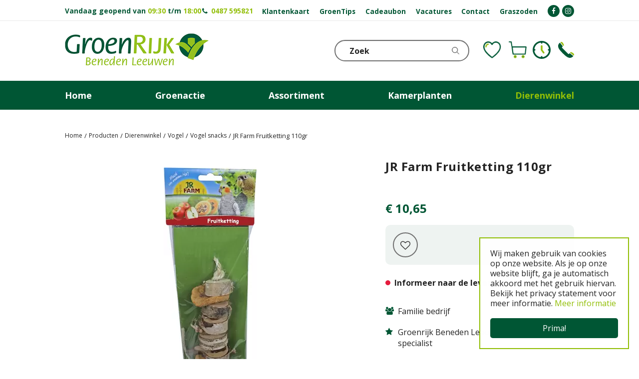

--- FILE ---
content_type: image/svg+xml
request_url: https://www.groenrijkbenedenleeuwen.nl/img/groenrijk2/icon-search.svg
body_size: 270
content:
<svg xmlns="http://www.w3.org/2000/svg" width="16.024" height="16.028" viewBox="0 0 16.024 16.028">
  <path id="Path_22" data-name="Path 22" d="M15.576,15.206a6.078,6.078,0,1,0-.354.354l4.394,4.394a.25.25,0,1,0,.354-.354Zm-8.422-.173A5.584,5.584,0,1,1,11.1,16.668,5.59,5.59,0,0,1,7.153,15.032Z" transform="translate(-4.52 -4.5)" fill="#707070" stroke="#707070" stroke-width="1"/>
</svg>


--- FILE ---
content_type: application/javascript; charset=utf-8
request_url: https://www.groenrijkbenedenleeuwen.nl/website/functions.131.js
body_size: 3837
content:
$(document).ready( function() {
    $('.placeholder-content_top .menu-top, .placeholder-content_top .block-sticky-social').wrapAll('<div id="content-top-right"></div>')
    $('.placeholder-content_top .block_type_navigation > .in > ul > li .submenu').each ( function () {
        var subChildren = $(this).find('> ul').children().length;
        if(subChildren > 15) {
            $(this).addClass('sub-extreme');
        }else if(subChildren > 10) {
            $(this).addClass('sub-big');
        }
    });

    //retract filters on default
    $('.block_type_webshop_products_specs .product-specs-block').each( function() {
        if($(this).find('h3').attr('title') === "Categorie") {

        } else {
            if($(this).find('.ps-block-title h3').children().length > 0) {
                $(this).find('.ps-block-title h3 a').addClass('retracted');
                $(this).find('.ps-block-content').hide();
            }
        }
    });

    $('.block-home-image-title').each( function() {
        if ($(this).find('.block-title').length > 0){
            $(this).addClass('with_title');
        }
    })

    if ($('.news-overview .tag-filter-item').find('.tag-filter-checkbox').length > 0){
        $(this).find('.filter-text').addClass('show');
    }

    //product detailpage
    //move product brand in image
    $('#product-info-left .product-brand-image').prependTo('#media-gallery-slider');
    $('#product-options li.package_quantity').wrap('<li class="package_quantity"/>').contents().unwrap();
    $('#product-options li.quantity').wrap('<div class="quantity"/>').contents().unwrap();
    $('#product-options .quantity, #product-options #order-button, #product-options #wishlist-bottom').wrapAll('<li id="order_wrap">');
    $('#order_wrap').appendTo('#product-options > ul');

    //wishlist make whole product link
    $('.wishlist-row .wishlist-name a').each( function() {
        var cloneLink = $(this).clone();
        $(this).closest('.row-container').wrap(cloneLink);
    })

    $('.column').each( function() {
        $(this).find('.slider_block').wrapAll('<div class="slider_wrap block-add-slider"><div class="wrap"><div class="slider_range"></div></div></div>');

    })

    $('.block-add-slider, .slider_block').parents('.in').addClass('bg-light');

    $('.gardencentre-location .location-info .info').insertAfter('.gardencentre-location .route-info .location-route .map-container');


    //$('.webshop_products').slick();
    //$('.column .in .slider_block').slick();
    //  //in het cms if nodig: <link rel="stylesheet" type="text/css" href="slick/slick.css"/>
    //https://kenwheeler.github.io/slick/

})

$(window).on('load', function() {
    removeVacancyHeight()


    //toggle subsub menu
    $('#custom-toolbar .submenu_button').click(function(){
        $(this).closest('li.has_submenu').find('> .sub').toggleClass('show');
    });

    if(document.querySelector('.block-add-slider')) {
        addSliderBlocks = document.querySelectorAll('.block-add-slider')
        addSliderBlocks.forEach( function(elem) {
           if(elem.classList.contains('slider_wrap')) {
                addSliderTarget = elem
                addSliderToSlide = elem.querySelector('.slider_range')
                addSliderBlock = elem.querySelector('.slider_range .slider_block')
                makeBlockSlider(addSliderTarget, addSliderToSlide, addSliderBlock)
            }
        })
    }
})

$(window).resize( function() {
    setTimeout(removeVacancyHeight,500)
})

function removeVacancyHeight() {
    $('#container .vacancy-overview .vacancy-list ul li a').each( function() {
        $(this).attr('style','')
    })
}

var bodyClassname = document.querySelector('body').getAttribute('class'),
    scrollPos = window.pageYOffset,
    contentTop = document.querySelector('.placeholder-content_top'),
    contentTopClasses = contentTop.getAttribute('class'),
    moveNewsTags,
    getImages,
    getImagesUrl,
    locationTags,
    locationTagLabel,
    combineLocationTags = document.createElement('div'),
    combineLocationTagsIn = document.createElement('div'),
    combineLocationTagsContainer = document.createElement('div'),
    closeMobileMenu = document.createElement('div'),
    closeMobileMenuIcon  = document.createElement('i'),
    hasLocationTag = false

window.addEventListener('scroll', function() {
    scrollPos = this.pageYOffset
    if(scrollPos > 1) {
        contentTop.className = contentTopClasses + ' small-header'
    } else {
        contentTop.className = contentTopClasses
    }
})

window.addEventListener('load',function() {
    closeMobileMenu.className = 'close-menu-btn'
    closeMobileMenuIcon.className = 'fa fa-remove'

    closeMobileMenuIcon.addEventListener('click', function() {
        document.querySelector('#custom-toolbar').className = 'close-menu'
        document.querySelector('body').className = bodyClassname
        document.querySelector('#container').className = ''
    })

    closeMobileMenu.appendChild(closeMobileMenuIcon)
    document.querySelector('#custom-toolbar .block_type_navigation').prepend(closeMobileMenu)

    if(document.querySelector('#custom-toolbar #item_84')) {
        document.querySelector('#custom-toolbar #item_84 > span > a').addEventListener('click', function(e) {
            e.preventDefault()
            document.querySelector('#custom-toolbar #item_84 > span > .submenu_button').click()
        })
    }
})

if(scrollPos > 1) {
    contentTop.className += ' small-header'
}

if(document.querySelector('.news-overview')) {
    moveNewsTags = document.querySelector('#tag-filter-form')
    if(document.querySelector('.top_text')) {
        document.querySelector('.top_text').after(moveNewsTags)
    } else {
        document.querySelector('.news-overview').prepend(moveNewsTags)
    }
}

document.addEventListener('click', function(e) {
    target = e.target
    if(target.getAttribute('id') !== null) {
        if(target.getAttribute('id').includes('custom-toolbar')) {
            document.querySelector('#custom-toolbar').className = 'close-menu'
            document.querySelector('body').className = bodyClassname
            document.querySelector('#container').className = ''
        }
    }
})

if(document.querySelector('.block-sticky-menubtn')) {
    document.querySelector('.block-sticky-menubtn').addEventListener('click', function(e) {
        e.preventDefault()
        if(document.querySelector('#custom-toolbar').hasAttribute('class')) {
            if (document.querySelector('#custom-toolbar').getAttribute('class').includes('open-menu')) {
                document.querySelector('#custom-toolbar').className = 'close-menu'
                document.querySelector('body').className = bodyClassname
                document.querySelector('#container').className = ''
            } else {
                document.querySelector('#custom-toolbar').className = 'open-menu'
                document.querySelector('body').className = bodyClassname + ' no-scroll'
                document.querySelector('#container').className = 'no-scroll'
            }
        } else {
            document.querySelector('#custom-toolbar').className = 'open-menu'
            document.querySelector('body').className = bodyClassname + ' no-scroll'
            document.querySelector('#container').className = 'no-scroll'
        }
    })
}

if(document.querySelector('.news-overview #tag-filter-form .tag-filter-item .tag-filter-checkbox')) {
    locationTags = document.querySelectorAll('#tag-filter-form .tag-filter-item .tag-filter-checkbox')
    combineLocationTags.className = 'location-tags'
    combineLocationTagsIn.className = 'location-tags-in'
    combineLocationTagsContainer.className = 'location-tags-container'

    combineLocationTagsIn.innerHTML = '<div class="location-tags-title">Vestiging<i class="fa fa-angle-down"></i></div>'

    locationTags.forEach( function(tag) {
        locationTagLabel = tag.querySelector('label').innerText
        if(locationTagLabel.includes('Groenrijk') || locationTagLabel.includes('groenrijk')) {
            combineLocationTagsContainer.append(tag)
            hasLocationTag = true
        }
        if(tag.querySelector('input').hasAttribute('checked')) {
            if(tag.parentElement.getAttribute('class') === 'location-tags-container') {
                combineLocationTagsIn.classList.add('active')
            }
        }
    })

    combineLocationTagsIn.appendChild(combineLocationTagsContainer)
    combineLocationTags.appendChild(combineLocationTagsIn)
    if(hasLocationTag === true) {
        document.querySelector('#tag-filter-form .tag-filter-item').appendChild(combineLocationTags)
    }

    combineLocationTagsIn.addEventListener('click', function() {
        if(this.classList.contains('shown')) {
            this.classList.remove('shown')
        } else {
            this.classList.add('shown')
        }
    })
}

if(document.getElementById('item_102')) {
    document.getElementById('item_102').addEventListener('click', function() {
        sessionStorage.setItem('loadedItems', "12")
        sessionStorage.setItem('bodyScrollPos', "0")
    })
}

//Setting images as background

if(document.querySelector('.tips-overview .tip-category .tip-image')) {
    getImages = document.querySelectorAll('.tips-overview .tip-category .tip-image img')
    makeIamgeBackground(getImages)
}

if(document.querySelector('.range-overview .range-category .range-image')) {
    getImages = document.querySelectorAll('.range-overview .range-category .range-image img')
    makeIamgeBackground(getImages)
}

if(document.querySelector('.offers-overview .offers-list .offer .picture_container')) {
    getImages = document.querySelectorAll('.offers-overview .offers-list .offer .picture_container img')
    makeIamgeBackground(getImages)
}

if(document.querySelector('.block_type_newsitems')) {
    getImages = document.querySelectorAll('.frontpage-news-item figure img')
    makeIamgeBackground(getImages)
}

if(document.querySelector('.news-overview') || document.querySelector('article.search-results .news-item')) {
    getImages = document.querySelectorAll('.news-item figure img')
    makeIamgeBackground(getImages)
}

if(document.querySelector('#extra-news-items')) {
    getImages = document.querySelectorAll('.extra-news-item figure img')
    makeIamgeBackground(getImages)
}

if(document.querySelector('.album-overview .photo-album')) {
    getImages = document.querySelectorAll('.album-overview .photo-album .album-thumb img')
    makeIamgeBackground(getImages)
}

if(document.querySelector('.album-overview .gallery-photo')) {
    getImages = document.querySelectorAll('.album-overview .gallery-photo .gallery-thumb img')
    makeIamgeBackground(getImages)
}

if(document.querySelector('.activities-overview .activity-box')) {
    getImages = document.querySelectorAll('.activity-box .activity-image img')
    makeIamgeBackground(getImages)
}

if(document.querySelector('.activities .activity-box')) {
    getImages = document.querySelectorAll('.activity-box .activity-image img')
    makeIamgeBackground(getImages)
}

if(document.querySelector('.range-overview .range-category')) {
    getImages = document.querySelectorAll('.range-overview .range-category .range-image img')
    makeIamgeBackground(getImages)
}

if(document.querySelector('.location-overview .locations')) {
    getImages = document.querySelectorAll('.location-overview .locations .location-thumb img')
    makeIamgeBackground(getImages)
}

if(document.querySelector('.range-details .range-products')) {
    getImages = document.querySelectorAll('.range-details .range-products .pro-thumb a img')
    makeIamgeBackground(getImages)
}

if(document.querySelector('.block_type_activitiesslider')) {
    getImages = document.querySelectorAll('.block_type_activitiesslider .activities-carousel .slide img')
    makeIamgeBackground(getImages)
}

function makeIamgeBackground(getImages) {
    for(images = 0; images < getImages.length; images++) {
        if(getImages[images].getAttribute('src')) {
            getImagesUrl = getImages[images].getAttribute('src')
        } else {
            getImagesUrl = getImages[images].getAttribute('data-src')
        }
        getImages[images].parentElement.setAttribute('style','background-image: url('+getImagesUrl+');')
        getImages[images].setAttribute('style','display:none;')
    }
}



var addSliderBlocks,
    addSliderTarget,
    addSliderTargetChildren,
    addSliderTargetWidth,
    addSliderToSlide,
    addSliderBlock,
    addSliderBlockWidth,
    addSliderCurrentLeft,
    addSliderMaxLeft = 0,
    addSliderPrev = document.createElement('div'),
    addSliderNext = document.createElement('div'),
    xDown,
    yDown
if(document.querySelector('.block-add-slider')) {
    addSliderBlocks = document.querySelectorAll('.block-add-slider')
    addSliderBlocks.forEach( function(elem) {
        if(elem.classList.contains('block_type_webshop_popularcategories') || elem.classList.contains('block_type_webshop_categories') || elem.classList.contains('block_type_webshop_popularfeaturedproducts') || elem.classList.contains('block_type_webshop_featuredproducts')) {
            addSliderTarget = elem
            addSliderToSlide = elem.querySelector('.webshop_products')
            addSliderBlock = elem.querySelector('.webshop_products .product')
            makeBlockSlider(addSliderTarget, addSliderToSlide, addSliderBlock)
        } else if(elem.classList.contains('slider_wrap')) {
            addSliderTarget = elem
            addSliderToSlide = elem.querySelector('.slider_range')
            addSliderBlock = elem.querySelector('.slider_range .slider_block')
            makeBlockSlider(addSliderTarget, addSliderToSlide, addSliderBlock)
        }
    })
}
function makeBlockSlider(target,toslide,block) {
    addSliderCurrentLeft = 0
    toslide.setAttribute('data-slide-left',0)
    addSliderPrev.className = 'slide-prev'
    addSliderNext.className = 'slide-next'
    target.querySelector('.wrap').append(addSliderPrev.cloneNode(true),addSliderNext.cloneNode(true))
    target.querySelector('.slide-prev').addEventListener('click', function() { showPrevBlock() })
    target.querySelector('.slide-next').addEventListener('click', function() { showNextBlock() })
    function showPrevBlock() {
        addSliderBlockWidth = block.getBoundingClientRect()
        if(addSliderCurrentLeft > 0) {
            addSliderCurrentLeft = toslide.getAttribute('data-slide-left') - addSliderBlockWidth.width
            toslide.setAttribute('style', 'left: -' + addSliderCurrentLeft + 'px;')
            toslide.setAttribute('data-slide-left',addSliderCurrentLeft)
        }
    }
    function showNextBlock() {
        addSliderBlockWidth = block.getBoundingClientRect()
        addSliderTargetWidth = toslide.getBoundingClientRect()
        addSliderTargetChildren = toslide.children.length - Math.round(addSliderTargetWidth.width / addSliderBlockWidth.width)
        addSliderMaxLeft = (addSliderTargetChildren * addSliderBlockWidth.width) + (addSliderBlockWidth.width / 2)
        addSliderCurrentLeft = parseInt(toslide.getAttribute('data-slide-left')) + addSliderBlockWidth.width
        if(addSliderCurrentLeft < addSliderMaxLeft) {
            toslide.setAttribute('style', 'left: -' + addSliderCurrentLeft + 'px;')
            toslide.setAttribute('data-slide-left',addSliderCurrentLeft)
        }
        console.log(addSliderCurrentLeft,addSliderMaxLeft,addSliderTargetChildren)
    }
    target.addEventListener('touchstart', handleTouchStart, {passive: true});
    target.addEventListener('touchmove', handleTouchMove, {passive: true});
    function getTouches(evt) {
        return evt.touches ||             // browser API
            evt.originalEvent.touches; // jQuery
    }
    function handleTouchStart(evt) {
        const firstTouch = getTouches(evt)[0];
        xDown = firstTouch.clientX;
        yDown = firstTouch.clientY;
    }
    function handleTouchMove(evt) {
        if (!xDown || !yDown) { return; }
        var xUp = evt.touches[0].clientX, yUp = evt.touches[0].clientY, xDiff = xDown - xUp, yDiff = yDown - yUp;
        if (Math.abs(xDiff) > Math.abs(yDiff)) {/*most significant*/
            if (xDiff > 0) {
                //left
                showNextBlock()
            } else {
                //right
                showPrevBlock()
            }
        } else {
            if (yDiff > 0) {
                /* up swipe */
            } else {
                /* down swipe */
            }
        }
        /* reset values */
        xDown = null
        yDown = null
    }
}

//show cat dropdown in filter only on mobile
let viewportWidth = window.innerWidth || document.documentElement.clientWidth,
    removeElement = document.querySelector('.block_type_webshop_products_specs .product-specs-block.dropdown');
if(viewportWidth > 768) {
    if (removeElement) {
        removeElement.parentNode.removeChild(removeElement);
    }
}

let getButtonLink,
    splitButtonLink

if(document.querySelector('.block_type_brochure')) {
    getButtonLink = document.querySelector('.block_type_brochure .brochure-link a').getAttribute('href')
    if(getButtonLink.includes('#')) {
        splitButtonLink = getButtonLink.split('#')
        document.querySelector('.block_type_brochure .brochure-link a').setAttribute('href', splitButtonLink[0])
        document.querySelector('.block_type_brochure .brochure-container a').setAttribute('href', splitButtonLink[0])
        if(document.querySelector('.block_type_brochure .block-title')) {
            document.querySelector('.block_type_brochure .block-title a').setAttribute('href', splitButtonLink[0])
        }
    }
}

let getPageBlocks,
    getPageImageBlock

if(document.querySelector('.cm-text-image')) {
    getPageBlocks = document.querySelectorAll('.cm-text-image')
    getPageBlocks.forEach( function(block) {
        if (block.querySelector('.block-image')) {
            getPageImageBlock = block.querySelector('.block-image')
            block.querySelector('.wrap > .in').prepend(getPageImageBlock)
        }
    })
}